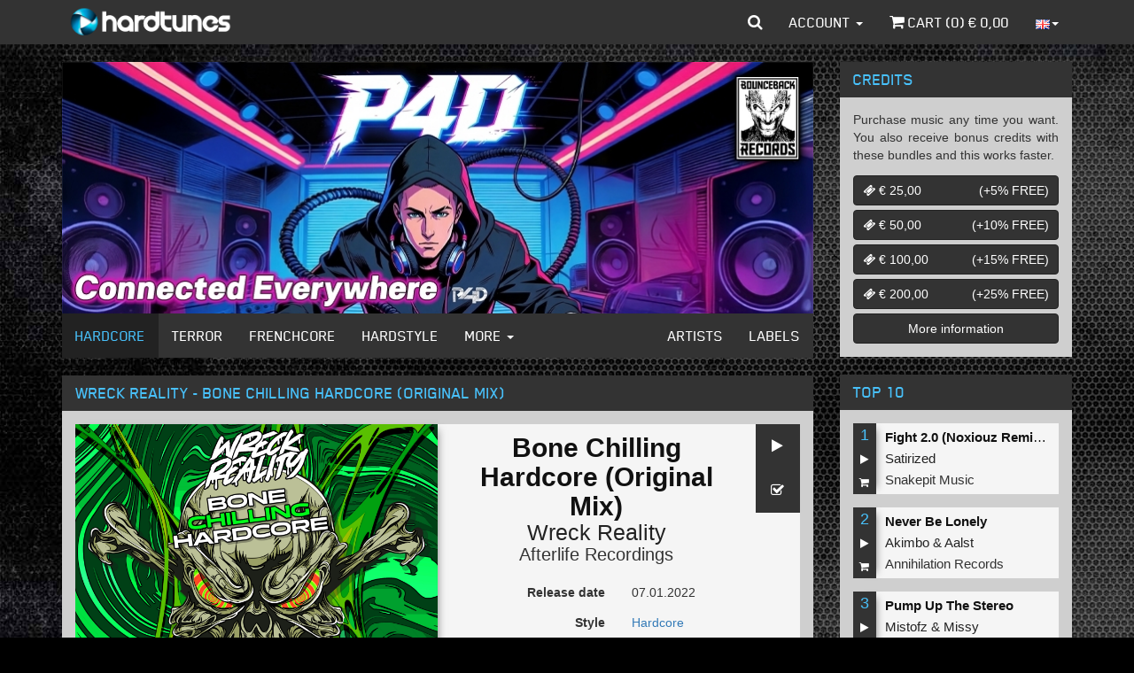

--- FILE ---
content_type: text/html; charset=iso-8859-1
request_url: https://www.hardtunes.com/tunes/wreck-reality-bone-chilling-hardcore-original-mix/60464
body_size: 9174
content:
<!DOCTYPE html><html class="english"><head><script async src="https://www.googletagmanager.com/gtag/js?id=UA-53497034-5"></script><script>window.dataLayer=window.dataLayer||[];function gtag(){dataLayer.push(arguments);}
gtag('js',new Date());gtag('config','UA-53497034-5');</script><script>(function(w,d,s,l,i){w[l]=w[l]||[];w[l].push({'gtm.start':new Date().getTime(),event:'gtm.js'});var f=d.getElementsByTagName(s)[0],j=d.createElement(s),dl=l!='dataLayer'?'&l='+l:'';j.async=true;j.src='https://www.googletagmanager.com/gtm.js?id='+i+dl;f.parentNode.insertBefore(j,f);})(window,document,'script','dataLayer','GTM-N6TCN5L');</script><meta charset="utf-8"><meta http-equiv="X-UA-Compatible" content="IE=edge"><meta name="viewport" content="width=device-width, initial-scale=1"><title>Wreck Reality - Bone Chilling Hardcore (Original Mix) - MP3 and WAV downloads at Hardtunes</title><meta property="og:site_name" content="Hardcore - MP3 and WAV downloads at Hardtunes"/><meta property="og:locale" content="en_US"/><meta property="fb:app_id" content="249393055579521"/><meta property="fb:admins" content="1130957087"/><meta property="og:type" content="music.song"/><meta property="og:url" content="https://www.hardtunes.com/tunes/wreck-reality-bone-chilling-hardcore-original-mix/60464"/><meta property="og:image" content="https://content.hardtunes.com/products/60464/62984/248x248.jpg"/><meta property="og:title" content="Wreck Reality - Bone Chilling Hardcore (Original Mix)"/><meta property="og:description" content="Wreck Reality - Bone Chilling Hardcore (Original Mix), Code:NLFL72100938, Releasedate:2022-01-07, Style:Hardcore, Label:Afterlife Recordings"/><meta property="music:release_date" content="2022-01-07"/><meta property="music:duration" content="238"/><link rel="stylesheet" href="https://assets.hardtunes.com/assets/bootstrap/3.3.6/dist/css/bootstrap.min.css"><link rel="stylesheet" href="https://assets.hardtunes.com/assets/bootstrap-select/1.9.3/css/bootstrap-select.min.css"><link rel="stylesheet" href="https://assets.hardtunes.com/assets/font-awesome/4.7.0/css/font-awesome.min.css"><link rel="stylesheet" href="https://assets.hardtunes.com/2016/css/style.min.css"><link rel="stylesheet" href="https://assets.hardtunes.com/2016/css/hardtunes.min.css"><link rel="stylesheet" href="https://assets.hardtunes.com/2016/css/hardtunes.fonts.min.css"><script src="https://www.google.com/recaptcha/api.js" async defer></script></head><body><noscript><iframe src="https://www.googletagmanager.com/ns.html?id=GTM-N6TCN5L"
height="0" width="0" style="display:none;visibility:hidden"></iframe></noscript><div id="fb-root"></div><div class="container"><header class="header"><nav class="navbar navbar-inverse navbar-fixed-top"><div class="container"><div class="navbar-header"><button type="button" class="navbar-toggle collapsed" data-toggle="collapse" data-target="#bs-example-navbar-collapse-1" aria-expanded="false"><span class="sr-only">Toggle navigation</span><span class="icon-bar"></span><span class="icon-bar"></span><span class="icon-bar"></span></button><a class="navbar-brand" href="https://www.hardtunes.com/"></a></div><div class="collapse navbar-collapse" id="bs-example-navbar-collapse-1"><form class="search-form navbar-form navbar-left visible-xs" role="search" action="/search" method="get"><div class="form-group"><div class="input-group"><input type="text" class="form-control" name="search" placeholder="search"><span class="input-group-btn"><button class="btn btn-default" type="submit"><i class="fa fa-search"></i></button></span></div></div></form><ul class="nav navbar-nav visible-xs-block visible-sm-block"><li class="dropdown hidden-sm"><a href="#" class="dropdown-toggle" data-toggle="dropdown" role="button" aria-haspopup="true" aria-expanded="false">Genres <span class="caret"></span></a><ul class="dropdown-menu"><li><a href="https://www.hardtunes.com/hardcore">Hardcore</a></li><li><a href="https://www.hardtunes.com/terror">Terror</a></li><li><a href="https://www.hardtunes.com/early-rave">Early Rave</a></li><li><a href="https://www.hardtunes.com/frenchcore">Frenchcore</a></li><li><a href="https://www.hardtunes.com/hardstyle">Hardstyle</a></li><li><a href="https://www.hardtunes.com/hard-techno">Hard Techno</a></li></ul></li><li><a class="hidden-sm" href="https://www.hardtunes.com/artists">Artists</a></li><li><a class="hidden-sm" href="https://www.hardtunes.com/labels">Labels</a></li><li><a href="https://www.hardtunes.com/credits">Credits</a></li><li><a href="https://www.hardtunes.com/top100">Top 100</a></li></ul><ul class="nav navbar-nav navbar-right"><li class="dropdown dropdown-search hidden-xs"><a href="javascript://" id="search" class="dropdown-toggle" data-toggle="dropdown" role="button" aria-haspopup="true" aria-expanded="false"><i class="fa fa-search"></i></a><ul class="dropdown-menu"><li><form action="/search" method="get" role="search"><input type="text" name="search" id="search-input" class="form-control" placeholder="search" autofocus><button type="submit" style="display: none;"></button></form></li></ul></li><li class="dropdown"><a href="#" class="dropdown-toggle" data-toggle="dropdown" role="button" aria-haspopup="true" aria-expanded="false">Account <span class="caret"></span></a><ul class="dropdown-menu"><li><a href="https://www.hardtunes.com/login">Login</a></a></li><li><a href="https://www.hardtunes.com/register">Create</a></a></li><li><a href="https://www.hardtunes.com/wishlist">Wishlist</a></li></ul></li><li><a href="https://www.hardtunes.com/cart"><i class="fa fa-shopping-cart"></i> Cart (<span class="call-cart-count">0</span>) &euro; <span class="call-cart-total-price">0,00</span></a></li><li class="hidden-xs dropdown dropdown-languages"><a href="#" class="dropdown-toggle" data-toggle="dropdown" role="button" aria-haspopup="true" aria-expanded="false"><img src="https://assets.hardtunes.com/images/flags/gb.png" alt=""><span class="caret"></span></a><ul class="dropdown-menu"><form method="post" action="https://www.hardtunes.com/userinfo/get"><input type="hidden" name="ci_session"><input type="hidden" name="domain" id="languageDomain"><input type="hidden" name="url" id="languageUrl" value="tunes/wreck-reality-bone-chilling-hardcore-original-mix/60464"></form><li><a class="nl"
href="javascript://"
onclick="$('#languageDomain').val('hardtunes.nl').parent().submit();"><img src="https://assets.hardtunes.com/images/flags/nl.png" alt=""></a></li><li><a class="de"
href="javascript://"
onclick="$('#languageDomain').val('hard-tunes.de').parent().submit();"><img src="https://assets.hardtunes.com/images/flags/de.png" alt=""></a></li><li><a class="fr"
href="javascript://"
onclick="$('#languageDomain').val('hardtunes.fr').parent().submit();"><img src="https://assets.hardtunes.com/images/flags/fr.png" alt=""></a></li><li><a class="it"
href="javascript://"
onclick="$('#languageDomain').val('hardtunes.it').parent().submit();"><img src="https://assets.hardtunes.com/images/flags/it.png" alt=""></a></li></ul></li><li class="xs-language hidden-sm hidden-md hidden-lg"><form method="post" action="https://www.hardtunes.com/userinfo/get"><input type="hidden" name="ci_session"><input type="hidden" name="domain" id="languageDomain"><input type="hidden" name="url" id="languageUrl" value="tunes/wreck-reality-bone-chilling-hardcore-original-mix/60464"></form><a class="gb"
href="javascript://"
onclick="$('#languageDomain').val('hardtunes.com').parent().submit();"><img src="https://assets.hardtunes.com/images/flags/gb.png" alt=""></a><a class="nl"
href="javascript://"
onclick="$('#languageDomain').val('hardtunes.nl').parent().submit();"><img src="https://assets.hardtunes.com/images/flags/nl.png" alt=""></a><a class="de"
href="javascript://"
onclick="$('#languageDomain').val('hard-tunes.de').parent().submit();"><img src="https://assets.hardtunes.com/images/flags/de.png" alt=""></a><a class="fr"
href="javascript://"
onclick="$('#languageDomain').val('hardtunes.fr').parent().submit();"><img src="https://assets.hardtunes.com/images/flags/fr.png" alt=""></a><a class="it"
href="javascript://"
onclick="$('#languageDomain').val('hardtunes.it').parent().submit();"><img src="https://assets.hardtunes.com/images/flags/it.png" alt=""></a></li></ul></div></div></nav></header><section class="content"><div class="row"><div class="col-md-9"><div class="panel panel-default"><div class="panel-body panel-banners"><div id="banners" class="carousel slide" data-ride="carousel"><div class="carousel-inner" role="listbox"><div class="item active"><a href="https://www.hardtunes.com/banner/3799/website"><img src="https://content.hardtunes.com/banners/3799/850x285.jpg" width="850" height="285" class="img-responsive"></a></div><div class="item "><a href="https://www.hardtunes.com/banner/3798/website"><img src="https://content.hardtunes.com/banners/3798/850x285.jpg" width="850" height="285" class="img-responsive"></a></div><div class="item "><a href="https://www.hardtunes.com/banner/3793/website"><img src="https://content.hardtunes.com/banners/3793/850x285.jpg" width="850" height="285" class="img-responsive"></a></div><div class="item "><a href="https://www.hardtunes.com/banner/3803/website"><img src="https://content.hardtunes.com/banners/3803/850x285.jpg" width="850" height="285" class="img-responsive"></a></div><div class="item "><a href="https://www.hardtunes.com/banner/3802/website"><img src="https://content.hardtunes.com/banners/3802/850x285.jpg" width="850" height="285" class="img-responsive"></a></div><div class="item "><a href="https://www.hardtunes.com/banner/3790/website"><img src="https://content.hardtunes.com/banners/3790/850x285.jpg" width="850" height="285" class="img-responsive"></a></div><div class="item "><a href="https://www.hardtunes.com/banner/3796/website"><img src="https://content.hardtunes.com/banners/3796/850x285.jpg" width="850" height="285" class="img-responsive"></a></div><div class="item "><a href="https://www.hardtunes.com/banner/3794/website"><img src="https://content.hardtunes.com/banners/3794/850x285.jpg" width="850" height="285" class="img-responsive"></a></div><div class="item "><a href="https://www.hardtunes.com/banner/3795/website"><img src="https://content.hardtunes.com/banners/3795/850x285.jpg" width="850" height="285" class="img-responsive"></a></div><div class="item "><a href="https://www.hardtunes.com/banner/3792/website"><img src="https://content.hardtunes.com/banners/3792/850x285.jpg" width="850" height="285" class="img-responsive"></a></div></div></div></div><div class="panel-footer panel-content-links hidden-xs"><nav class="navbar navbar-inverse"><div class="container-fluid"><div class="navbar-header"><button type="button" class="navbar-toggle collapsed" data-toggle="collapse" data-target="#content-links" aria-expanded="false"><span class="sr-only">Toggle navigation</span><span class="icon-bar"></span><span class="icon-bar"></span><span class="icon-bar"></span></button></div><div class="collapse navbar-collapse" id="content-links"><ul class="nav navbar-nav"><li class="active"><a href="https://www.hardtunes.com/hardcore">Hardcore</a></li><li ><a href="https://www.hardtunes.com/terror">Terror</a></li><li ><a href="https://www.hardtunes.com/frenchcore">Frenchcore</a></li><li ><a href="https://www.hardtunes.com/hardstyle">Hardstyle</a></li><li class="dropdown"><a href="#" class="dropdown-toggle" data-toggle="dropdown" role="button" aria-haspopup="true" aria-expanded="false">More <span class="caret"></span></a><ul class="dropdown-menu"><li><a href="https://www.hardtunes.com/early-rave">Early Rave</a></li><li><a href="https://www.hardtunes.com/hard-techno">Hard Techno</a></li></ul></li></ul><ul class="nav navbar-nav navbar-right"><li ><a href="https://www.hardtunes.com/artists">Artists</a></li><li ><a href="https://www.hardtunes.com/labels">Labels</a></li></ul></div></div></nav></div></div><div class="row"><div class="col-xs-12"><div class="panel panel-default"><div class="panel-heading"><h1>Wreck Reality - Bone Chilling Hardcore (Original Mix)</h1></div><div class="panel-body"><div class="row release"><div itemscope="" itemtype="http://schema.org/MusicRecording"><link itemprop="url" href="https://www.hardtunes.com/tunes/wreck-reality-bone-chilling-hardcore-original-mix/60464"><link itemprop="audio" href="https://previews.hardtunes.com/preview/7f014be0/60464.mp3"><link itemprop="image" href="https://content.hardtunes.com/products/60464/62984/original.jpg"><meta itemprop="name" content="Bone Chilling Hardcore (Original Mix)"><meta itemprop="byArtist" content="Wreck Reality"><meta itemprop="duration" content="PT3M58S"><meta itemprop="inAlbum" content=""><meta itemprop="genre" content="Hardcore"><meta itemprop="isrcCode" content="NLFL72100938"><meta itemprop="publisher" content="Afterlife Recordings"><meta itemprop="version" content="Original Mix"></div><div itemscope="" itemtype="http://schema.org/Product"><link itemprop="url" href="https://www.hardtunes.com/tunes/wreck-reality-bone-chilling-hardcore-original-mix/60464"><meta itemprop="name" content="Bone Chilling Hardcore (Original Mix)"><meta itemprop="releaseDate" content="07.01.2022"><div itemscope="" itemtype="http://schema.org/Offer"><link itemprop="availability" href="http://schema.org/InStock"><meta itemprop="price" content="&euro;1.49"><meta itemprop="priceCurrency" content="EUR"></div><div class="release-media col-sm-6"><img src="https://content.hardtunes.com/products/60464/62984/original.jpg" class="img-responsive"></div><div class="release-info col-sm-6"><div class="release-actions"><a href="javascript://" onclick="play(this,60464)" class="btn btn-default"><i class="fa fa-play"></i></a><a href="javascript://" onclick="wishlist(this,{product_id:60464})" class="btn btn-default"><i class="fa fa-check-square-o"></i></a></div><div class="release-heading"><h1 class="release-title text-center">Bone Chilling Hardcore (Original Mix)</h1><h2 class="release-artist text-center"><a href="https://www.hardtunes.com/artists/wreck-reality">Wreck&nbsp;Reality</a></h2><h3 class="release-label text-center"><a href="https://www.hardtunes.com/labels/afterlife-recordings">Afterlife Recordings</a></h3></div><div class="form-horizontal"><div class="form-group"><label class="col-xs-6 control-label">Release date</label><div class="col-xs-6"><p class="form-control-static">07.01.2022</p></div></div><div class="form-group"><label class="col-xs-6 control-label">Style</label><div class="col-xs-6"><p class="form-control-static"><a href="https://www.hardtunes.com/hardcore">Hardcore</a></p></div></div><div class="form-group"><label class="col-xs-6 control-label">Code</label><div class="col-xs-6"><p class="form-control-static">AFT3R061</p></div></div><div class="form-group"><label class="col-xs-6 control-label">ISRC</label><div class="col-xs-6"><p class="form-control-static">NLFL72100938</p></div></div><div class="form-group"><label class="col-xs-6 control-label">Length</label><div class="col-xs-6"><p class="form-control-static">03:58</p></div></div></div><div class="row"><div class="col-xs-12 release-buy"><div class="input-group" style="margin: 10px; auto 0 auto"><select name="quality" id="release-quality" class="selectpicker"><option value="low"
data-subtext="&euro; 1,49"
>MP3 192kbps</option><option value="high"
data-subtext="&euro; 1,99"
>MP3 320kbps</option><option value="wav"
data-subtext="&euro; 2,49"
>WAV</option></select><span class="input-group-btn"><button onclick="buy(this,{product_id:60464,options:{quality:$('#release-quality').val()}})" class="btn btn-default" type="button"><i class="fa fa-shopping-cart"></i></button></span></div></div></div></div></div></div><div class="row"><div class="col-xs-12"><div class="social-media" style="background-color: rgb(245, 245, 245);margin-top: 15px;padding: 15px"><div class="twitter"><a href="https://twitter.com/share" class="twitter-share-button"{count} data-via="Hardtunes" data-related="Hardtunes">Tweet</a></div><div class="facebook"><div class="fb-share-button" data-href="https://www.hardtunes.com/tunes/wreck-reality-bone-chilling-hardcore-original-mix/60464" data-layout="button_count"></div></div><div class="clearfix"></div></div></div></div></div></div></div></div><div class="row"><div class="col-xs-12"><div class="panel panel-default panel-releases"><div class="panel-heading"><h3>People who bought this also bought</h3></div><div class="panel-body"><div class="row release-list release-list-normal "><div class="
col-xs-6
release-list-item
"><div class="release-list-item-artwork"><a href="https://www.hardtunes.com/tunes/nosferatu-and-tha-playah-beginning-of-time/63546"><img data-src="https://content.hardtunes.com/products/63546/65826/248x248.jpg" alt="" class="lazy img-responsive"></a></div><div class="release-list-item-info"><div class="release-list-item-info-primary"><p class="release-list-item-title"><a href="https://www.hardtunes.com/tunes/nosferatu-and-tha-playah-beginning-of-time/63546">Beginning of Time</a></p><p class="release-list-item-artist"><a href="https://www.hardtunes.com/artists/nosferatu">Nosferatu</a>&nbsp;&amp;&nbsp;<a href="https://www.hardtunes.com/artists/tha-playah">Tha&nbsp;Playah</a></p><p class="release-list-item-label"><a href="https://www.hardtunes.com/labels/border-town">Border Town</a></p></div><div class="release-list-item-info-secondary"><p class="release-list-item-type"><a href="https://www.hardtunes.com/tunes/nosferatu-and-tha-playah-beginning-of-time/63546">Single tune</a></p><p class="release-list-item-release-date">29.07.2022</p><p class="release-list-item-price">&euro; 1,49</p></div></div><div class="release-list-item-actions"><a href="javascript://" onclick="play(this,63546)" class="btn btn-default"><i class="fa fa-play"></i></a><a href="javascript://" onclick="wishlist(this,{product_id:63546})" class="btn btn-default"><i class="fa fa-check-square-o"></i></a><a href="javascript://" onclick="buy(this,{product_id:63546,options:{quality:''}})" class="btn btn-default"><i class="fa fa-shopping-cart"></i></a></div></div><div class="
col-xs-6
release-list-item
"><div class="release-list-item-artwork"><a href="https://www.hardtunes.com/tunes/igneon-system-and-karbyde-crucifix/62144"><img data-src="https://content.hardtunes.com/products/62144/64456/248x248.jpg" alt="" class="lazy img-responsive"></a></div><div class="release-list-item-info"><div class="release-list-item-info-primary"><p class="release-list-item-title"><a href="https://www.hardtunes.com/tunes/igneon-system-and-karbyde-crucifix/62144">Crucifix</a></p><p class="release-list-item-artist"><a href="https://www.hardtunes.com/artists/igneon-system">Igneon&nbsp;System</a>&nbsp;&amp;&nbsp;<a href="https://www.hardtunes.com/artists/karbyde">Karbyde</a></p><p class="release-list-item-label"><a href="https://www.hardtunes.com/labels/heresy">Heresy</a></p></div><div class="release-list-item-info-secondary"><p class="release-list-item-type"><a href="https://www.hardtunes.com/tunes/igneon-system-and-karbyde-crucifix/62144">Single tune</a></p><p class="release-list-item-release-date">18.04.2022</p><p class="release-list-item-price">&euro; 1,49</p></div></div><div class="release-list-item-actions"><a href="javascript://" onclick="play(this,62144)" class="btn btn-default"><i class="fa fa-play"></i></a><a href="javascript://" onclick="wishlist(this,{product_id:62144})" class="btn btn-default"><i class="fa fa-check-square-o"></i></a><a href="javascript://" onclick="buy(this,{product_id:62144,options:{quality:''}})" class="btn btn-default"><i class="fa fa-shopping-cart"></i></a></div></div><div class="
col-xs-6
release-list-item
"><div class="release-list-item-artwork"><a href="https://www.hardtunes.com/tunes/insanity-and-blaster-ft.-killer-mc-soldiers-radio-edit/60677"><img data-src="https://content.hardtunes.com/products/60677/63194/248x248.jpg" alt="" class="lazy img-responsive"></a></div><div class="release-list-item-info"><div class="release-list-item-info-primary"><p class="release-list-item-title"><a href="https://www.hardtunes.com/tunes/insanity-and-blaster-ft.-killer-mc-soldiers-radio-edit/60677">Soldiers (Radio Edit)</a></p><p class="release-list-item-artist"><a href="https://www.hardtunes.com/artists/insanity">Insanity</a>&nbsp;&amp;&nbsp;<a href="https://www.hardtunes.com/artists/blaster">Blaster</a>&nbsp;ft.&nbsp;<a href="https://www.hardtunes.com/artists/killer-mc">Killer&nbsp;MC</a></p><p class="release-list-item-label"><a href="https://www.hardtunes.com/labels/afterlife-recordings">Afterlife Recordings</a></p></div><div class="release-list-item-info-secondary"><p class="release-list-item-type"><a href="https://www.hardtunes.com/tunes/insanity-and-blaster-ft.-killer-mc-soldiers-radio-edit/60677">Single tune</a></p><p class="release-list-item-release-date">31.01.2022</p><p class="release-list-item-price">&euro; 1,49</p></div></div><div class="release-list-item-actions"><a href="javascript://" onclick="play(this,60677)" class="btn btn-default"><i class="fa fa-play"></i></a><a href="javascript://" onclick="wishlist(this,{product_id:60677})" class="btn btn-default"><i class="fa fa-check-square-o"></i></a><a href="javascript://" onclick="buy(this,{product_id:60677,options:{quality:''}})" class="btn btn-default"><i class="fa fa-shopping-cart"></i></a></div></div><div class="
col-xs-6
release-list-item
"><div class="release-list-item-artwork"><a href="https://www.hardtunes.com/tunes/rizer-and-the-lethal-sound-pay-me/60269"><img data-src="https://content.hardtunes.com/products/60269/62774/248x248.jpg" alt="" class="lazy img-responsive"></a></div><div class="release-list-item-info"><div class="release-list-item-info-primary"><p class="release-list-item-title"><a href="https://www.hardtunes.com/tunes/rizer-and-the-lethal-sound-pay-me/60269">Pay Me</a></p><p class="release-list-item-artist"><a href="https://www.hardtunes.com/artists/rizer">Rizer</a>&nbsp;&amp;&nbsp;<a href="https://www.hardtunes.com/artists/the-lethal-sound">The&nbsp;Lethal&nbsp;Sound</a>&nbsp;</p><p class="release-list-item-label"><a href="https://www.hardtunes.com/labels/offensive-rage">Offensive Rage</a></p></div><div class="release-list-item-info-secondary"><p class="release-list-item-type"><a href="https://www.hardtunes.com/tunes/rizer-and-the-lethal-sound-pay-me/60269">Single tune</a></p><p class="release-list-item-release-date">06.01.2022</p><p class="release-list-item-price">&euro; 1,49</p></div></div><div class="release-list-item-actions"><a href="javascript://" onclick="play(this,60269)" class="btn btn-default"><i class="fa fa-play"></i></a><a href="javascript://" onclick="wishlist(this,{product_id:60269})" class="btn btn-default"><i class="fa fa-check-square-o"></i></a><a href="javascript://" onclick="buy(this,{product_id:60269,options:{quality:''}})" class="btn btn-default"><i class="fa fa-shopping-cart"></i></a></div></div><div class="
col-xs-6
release-list-item
"><div class="release-list-item-artwork"><a href="https://www.hardtunes.com/tunes/bloodfire-pain-original-mix/60283"><img data-src="https://content.hardtunes.com/products/60283/62790/248x248.jpg" alt="" class="lazy img-responsive"></a></div><div class="release-list-item-info"><div class="release-list-item-info-primary"><p class="release-list-item-title"><a href="https://www.hardtunes.com/tunes/bloodfire-pain-original-mix/60283">Pain (Original Mix)</a></p><p class="release-list-item-artist"><a href="https://www.hardtunes.com/artists/bloodfire">Bloodfire</a></p><p class="release-list-item-label"><a href="https://www.hardtunes.com/labels/dogfight-records">Dogfight Records</a></p></div><div class="release-list-item-info-secondary"><p class="release-list-item-type"><a href="https://www.hardtunes.com/tunes/bloodfire-pain-original-mix/60283">Single tune</a></p><p class="release-list-item-release-date">22.12.2021</p><p class="release-list-item-price">&euro; 1,49</p></div></div><div class="release-list-item-actions"><a href="javascript://" onclick="play(this,60283)" class="btn btn-default"><i class="fa fa-play"></i></a><a href="javascript://" onclick="wishlist(this,{product_id:60283})" class="btn btn-default"><i class="fa fa-check-square-o"></i></a><a href="javascript://" onclick="buy(this,{product_id:60283,options:{quality:''}})" class="btn btn-default"><i class="fa fa-shopping-cart"></i></a></div></div><div class="
col-xs-6
release-list-item
"><div class="release-list-item-artwork"><a href="https://www.hardtunes.com/tunes/dither-and-deadly-guns-and-warface-we-always-rise-original-mix/57790"><img data-src="https://content.hardtunes.com/products/57790/60251/248x248.jpg" alt="" class="lazy img-responsive"></a></div><div class="release-list-item-info"><div class="release-list-item-info-primary"><p class="release-list-item-title"><a href="https://www.hardtunes.com/tunes/dither-and-deadly-guns-and-warface-we-always-rise-original-mix/57790">We Always Rise (Original Mix)</a></p><p class="release-list-item-artist"><a href="https://www.hardtunes.com/artists/dither">Dither</a>&nbsp;&amp;&nbsp;<a href="https://www.hardtunes.com/artists/deadly-guns">Deadly&nbsp;Guns</a>&nbsp;&amp;&nbsp;<a href="https://www.hardtunes.com/artists/warface">Warface</a></p><p class="release-list-item-label"><a href="https://www.hardtunes.com/labels/masters-of-hardcore">Masters of Hardcore</a></p></div><div class="release-list-item-info-secondary"><p class="release-list-item-type"><a href="https://www.hardtunes.com/tunes/dither-and-deadly-guns-and-warface-we-always-rise-original-mix/57790">Single tune</a></p><p class="release-list-item-release-date">16.08.2021</p><p class="release-list-item-price">&euro; 1,49</p></div></div><div class="release-list-item-actions"><a href="javascript://" onclick="play(this,57790)" class="btn btn-default"><i class="fa fa-play"></i></a><a href="javascript://" onclick="wishlist(this,{product_id:57790})" class="btn btn-default"><i class="fa fa-check-square-o"></i></a><a href="javascript://" onclick="buy(this,{product_id:57790,options:{quality:''}})" class="btn btn-default"><i class="fa fa-shopping-cart"></i></a></div></div><div class="
col-xs-6
release-list-item
"><div class="release-list-item-artwork"><a href="https://www.hardtunes.com/tunes/x-pander-back-to-you-original-mix/55228"><img data-src="https://content.hardtunes.com/products/55228/57674/248x248.jpg" alt="" class="lazy img-responsive"></a></div><div class="release-list-item-info"><div class="release-list-item-info-primary"><p class="release-list-item-title"><a href="https://www.hardtunes.com/tunes/x-pander-back-to-you-original-mix/55228">Back To You (Original Mix)</a></p><p class="release-list-item-artist"><a href="https://www.hardtunes.com/artists/x-pander">X-Pander</a></p><p class="release-list-item-label"><a href="https://www.hardtunes.com/labels/afterlife-recordings">Afterlife Recordings</a></p></div><div class="release-list-item-info-secondary"><p class="release-list-item-type"><a href="https://www.hardtunes.com/tunes/x-pander-back-to-you-original-mix/55228">Single tune</a></p><p class="release-list-item-release-date">16.04.2021</p><p class="release-list-item-price">&euro; 1,49</p></div></div><div class="release-list-item-actions"><a href="javascript://" onclick="play(this,55228)" class="btn btn-default"><i class="fa fa-play"></i></a><a href="javascript://" onclick="wishlist(this,{product_id:55228})" class="btn btn-default"><i class="fa fa-check-square-o"></i></a><a href="javascript://" onclick="buy(this,{product_id:55228,options:{quality:''}})" class="btn btn-default"><i class="fa fa-shopping-cart"></i></a></div></div><div class="
col-xs-6
release-list-item
"><div class="release-list-item-artwork"><a href="https://www.hardtunes.com/tunes/chaotic-brotherz-x-the-dark-horror-bassline-original-mix/53871"><img data-src="https://content.hardtunes.com/products/53871/56423/248x248.jpg" alt="" class="lazy img-responsive"></a></div><div class="release-list-item-info"><div class="release-list-item-info-primary"><p class="release-list-item-title"><a href="https://www.hardtunes.com/tunes/chaotic-brotherz-x-the-dark-horror-bassline-original-mix/53871">Bassline (Original Mix)</a></p><p class="release-list-item-artist"><a href="https://www.hardtunes.com/artists/chaotic-brotherz-x-the-dark-horror">Chaotic&nbsp;Brotherz&nbsp;x&nbsp;The&nbsp;Dark&nbsp;Horror</a></p><p class="release-list-item-label"><a href="https://www.hardtunes.com/labels/partyraiser-recordings">Partyraiser Recordings</a></p></div><div class="release-list-item-info-secondary"><p class="release-list-item-type"><a href="https://www.hardtunes.com/tunes/chaotic-brotherz-x-the-dark-horror-bassline-original-mix/53871">Single tune</a></p><p class="release-list-item-release-date">29.01.2021</p><p class="release-list-item-price">&euro; 1,49</p></div></div><div class="release-list-item-actions"><a href="javascript://" onclick="play(this,53871)" class="btn btn-default"><i class="fa fa-play"></i></a><a href="javascript://" onclick="wishlist(this,{product_id:53871})" class="btn btn-default"><i class="fa fa-check-square-o"></i></a><a href="javascript://" onclick="buy(this,{product_id:53871,options:{quality:''}})" class="btn btn-default"><i class="fa fa-shopping-cart"></i></a></div></div><div class="
col-xs-6
release-list-item
"><div class="release-list-item-artwork"><a href="https://www.hardtunes.com/tunes/the-motordogs-and-mbk-the-legends-original-mix/52876"><img data-src="https://content.hardtunes.com/products/52876/55317/248x248.jpg" alt="" class="lazy img-responsive"></a></div><div class="release-list-item-info"><div class="release-list-item-info-primary"><p class="release-list-item-title"><a href="https://www.hardtunes.com/tunes/the-motordogs-and-mbk-the-legends-original-mix/52876">The Legends (Original Mix)</a></p><p class="release-list-item-artist"><a href="https://www.hardtunes.com/artists/the-motordogs">The&nbsp;Motordogs</a>&nbsp;&amp;&nbsp;<a href="https://www.hardtunes.com/artists/mbk">MBK</a></p><p class="release-list-item-label"><a href="https://www.hardtunes.com/labels/partyraiser-recordings">Partyraiser Recordings</a></p></div><div class="release-list-item-info-secondary"><p class="release-list-item-type"><a href="https://www.hardtunes.com/tunes/the-motordogs-and-mbk-the-legends-original-mix/52876">Single tune</a></p><p class="release-list-item-release-date">08.01.2021</p><p class="release-list-item-price">&euro; 1,49</p></div></div><div class="release-list-item-actions"><a href="javascript://" onclick="play(this,52876)" class="btn btn-default"><i class="fa fa-play"></i></a><a href="javascript://" onclick="wishlist(this,{product_id:52876})" class="btn btn-default"><i class="fa fa-check-square-o"></i></a><a href="javascript://" onclick="buy(this,{product_id:52876,options:{quality:''}})" class="btn btn-default"><i class="fa fa-shopping-cart"></i></a></div></div><div class="
col-xs-6
release-list-item
"><div class="release-list-item-artwork"><a href="https://www.hardtunes.com/tunes/6th-all-in-my-head-radio-edit/51750"><img data-src="https://content.hardtunes.com/products/51750/54909/248x248.jpg" alt="" class="lazy img-responsive"></a></div><div class="release-list-item-info"><div class="release-list-item-info-primary"><p class="release-list-item-title"><a href="https://www.hardtunes.com/tunes/6th-all-in-my-head-radio-edit/51750">All In My Head (Radio Edit)</a></p><p class="release-list-item-artist"><a href="https://www.hardtunes.com/artists/6th">6th</a></p><p class="release-list-item-label"><a href="https://www.hardtunes.com/labels/disobey-records">Disobey Records</a></p></div><div class="release-list-item-info-secondary"><p class="release-list-item-type"><a href="https://www.hardtunes.com/tunes/6th-all-in-my-head-radio-edit/51750">Single tune</a></p><p class="release-list-item-release-date">11.12.2020</p><p class="release-list-item-price">&euro; 1,49</p></div></div><div class="release-list-item-actions"><a href="javascript://" onclick="play(this,51750)" class="btn btn-default"><i class="fa fa-play"></i></a><a href="javascript://" onclick="wishlist(this,{product_id:51750})" class="btn btn-default"><i class="fa fa-check-square-o"></i></a><a href="javascript://" onclick="buy(this,{product_id:51750,options:{quality:''}})" class="btn btn-default"><i class="fa fa-shopping-cart"></i></a></div></div><div class="
col-xs-6
release-list-item
"><div class="release-list-item-artwork"><a href="https://www.hardtunes.com/tunes/tha-playah-and-broken-minds-and-nolz-the-awakening/51844"><img data-src="https://content.hardtunes.com/products/51844/54202/248x248.jpg" alt="" class="lazy img-responsive"></a></div><div class="release-list-item-info"><div class="release-list-item-info-primary"><p class="release-list-item-title"><a href="https://www.hardtunes.com/tunes/tha-playah-and-broken-minds-and-nolz-the-awakening/51844">The Awakening</a></p><p class="release-list-item-artist"><a href="https://www.hardtunes.com/artists/tha-playah">Tha&nbsp;Playah</a>&nbsp;&amp;&nbsp;<a href="https://www.hardtunes.com/artists/broken-minds">Broken&nbsp;Minds</a>&nbsp;&amp;&nbsp;<a href="https://www.hardtunes.com/artists/nolz">Nolz</a></p><p class="release-list-item-label"><a href="https://www.hardtunes.com/labels/state-of-anarchy">State Of Anarchy</a></p></div><div class="release-list-item-info-secondary"><p class="release-list-item-type"><a href="https://www.hardtunes.com/tunes/tha-playah-and-broken-minds-and-nolz-the-awakening/51844">Single tune</a></p><p class="release-list-item-release-date">26.11.2020</p><p class="release-list-item-price">&euro; 1,49</p></div></div><div class="release-list-item-actions"><a href="javascript://" onclick="play(this,51844)" class="btn btn-default"><i class="fa fa-play"></i></a><a href="javascript://" onclick="wishlist(this,{product_id:51844})" class="btn btn-default"><i class="fa fa-check-square-o"></i></a><a href="javascript://" onclick="buy(this,{product_id:51844,options:{quality:''}})" class="btn btn-default"><i class="fa fa-shopping-cart"></i></a></div></div><div class="
col-xs-6
release-list-item
"><div class="release-list-item-artwork"><a href="https://www.hardtunes.com/tunes/forsaken-break-m-extended-mix/51193"><img data-src="https://content.hardtunes.com/products/51193/53398/248x248.jpg" alt="" class="lazy img-responsive"></a></div><div class="release-list-item-info"><div class="release-list-item-info-primary"><p class="release-list-item-title"><a href="https://www.hardtunes.com/tunes/forsaken-break-m-extended-mix/51193">Break 'M (Extended Mix)</a></p><p class="release-list-item-artist"><a href="https://www.hardtunes.com/artists/forsaken">Forsaken</a></p><p class="release-list-item-label"><a href="https://www.hardtunes.com/labels/qore">QORE</a></p></div><div class="release-list-item-info-secondary"><p class="release-list-item-type"><a href="https://www.hardtunes.com/tunes/forsaken-break-m-extended-mix/51193">Single tune</a></p><p class="release-list-item-release-date">22.10.2020</p><p class="release-list-item-price">&euro; 1,49</p></div></div><div class="release-list-item-actions"><a href="javascript://" onclick="play(this,51193)" class="btn btn-default"><i class="fa fa-play"></i></a><a href="javascript://" onclick="wishlist(this,{product_id:51193})" class="btn btn-default"><i class="fa fa-check-square-o"></i></a><a href="javascript://" onclick="buy(this,{product_id:51193,options:{quality:''}})" class="btn btn-default"><i class="fa fa-shopping-cart"></i></a></div></div><div class="
col-xs-6
release-list-item
"><div class="release-list-item-artwork"><a href="https://www.hardtunes.com/tunes/unicorn-on-ketamine-vs-mbk-do-you-wanna-ketamine/45393"><img data-src="https://content.hardtunes.com/products/45393/47436/248x248.jpg" alt="" class="lazy img-responsive"></a></div><div class="release-list-item-info"><div class="release-list-item-info-primary"><p class="release-list-item-title"><a href="https://www.hardtunes.com/tunes/unicorn-on-ketamine-vs-mbk-do-you-wanna-ketamine/45393">Do You Wanna Ketamine?</a></p><p class="release-list-item-artist"><a href="https://www.hardtunes.com/artists/unicorn-on-ketamine">Unicorn&nbsp;On&nbsp;Ketamine</a>&nbsp;vs&nbsp;<a href="https://www.hardtunes.com/artists/mbk">MBK</a></p><p class="release-list-item-label"><a href="https://www.hardtunes.com/labels/monsters-of-terrorcore">Monsters of Terrorcore</a></p></div><div class="release-list-item-info-secondary"><p class="release-list-item-type"><a href="https://www.hardtunes.com/tunes/unicorn-on-ketamine-vs-mbk-do-you-wanna-ketamine/45393">Single tune</a></p><p class="release-list-item-release-date">09.12.2019</p><p class="release-list-item-price">&euro; 1,49</p></div></div><div class="release-list-item-actions"><a href="javascript://" onclick="play(this,45393)" class="btn btn-default"><i class="fa fa-play"></i></a><a href="javascript://" onclick="wishlist(this,{product_id:45393})" class="btn btn-default"><i class="fa fa-check-square-o"></i></a><a href="javascript://" onclick="buy(this,{product_id:45393,options:{quality:''}})" class="btn btn-default"><i class="fa fa-shopping-cart"></i></a></div></div><div class="
col-xs-6
release-list-item
"><div class="release-list-item-artwork"><a href="https://www.hardtunes.com/tunes/catscan-souls/34564"><img data-src="https://content.hardtunes.com/products/34564/35728/248x248.jpg" alt="" class="lazy img-responsive"></a></div><div class="release-list-item-info"><div class="release-list-item-info-primary"><p class="release-list-item-title"><a href="https://www.hardtunes.com/tunes/catscan-souls/34564">Souls</a></p><p class="release-list-item-artist"><a href="https://www.hardtunes.com/artists/catscan">Catscan</a></p><p class="release-list-item-label"><a href="https://www.hardtunes.com/labels/the-third-movement">The Third Movement</a></p></div><div class="release-list-item-info-secondary"><p class="release-list-item-type"><a href="https://www.hardtunes.com/tunes/catscan-souls/34564">Single tune</a></p><p class="release-list-item-release-date">13.03.2018</p><p class="release-list-item-price">&euro; 1,49</p></div></div><div class="release-list-item-actions"><a href="javascript://" onclick="play(this,34564)" class="btn btn-default"><i class="fa fa-play"></i></a><a href="javascript://" onclick="wishlist(this,{product_id:34564})" class="btn btn-default"><i class="fa fa-check-square-o"></i></a><a href="javascript://" onclick="buy(this,{product_id:34564,options:{quality:''}})" class="btn btn-default"><i class="fa fa-shopping-cart"></i></a></div></div></div></div></div></div></div></div><div class="col-md-3 hidden-xs hidden-sm"><div class="panel panel-default"><div class="panel-heading">Credits</div><div class="panel-body"><p class="text-justify hidden-md" style="margin-bottom:13px">Purchase music any time you want. You also receive bonus credits with these bundles and this works faster.</p><a class="btn btn-default btn-block btn-credit" onclick="buy(this, {credit_id:1})"><span class="pull-left"><i class="fa fa-ticket"></i> &euro; 25,00</span><span class="pull-right">(+5% <span class="hidden-md">FREE</span>)</span><span class="clearfix"></span></a><a class="btn btn-default btn-block btn-credit" onclick="buy(this, {credit_id:2})"><span class="pull-left"><i class="fa fa-ticket"></i> &euro; 50,00</span><span class="pull-right">(+10% <span class="hidden-md">FREE</span>)</span><span class="clearfix"></span></a><a class="btn btn-default btn-block btn-credit" onclick="buy(this, {credit_id:3})"><span class="pull-left"><i class="fa fa-ticket"></i> &euro; 100,00</span><span class="pull-right">(+15% <span class="hidden-md">FREE</span>)</span><span class="clearfix"></span></a><a class="btn btn-default btn-block btn-credit" onclick="buy(this, {credit_id:4})"><span class="pull-left"><i class="fa fa-ticket"></i> &euro; 200,00</span><span class="pull-right">(+25% <span class="hidden-md">FREE</span>)</span><span class="clearfix"></span></a><a class="btn btn-default btn-block btn-more-info" href="https://www.hardtunes.com/credits">More information</a></div></div><div class="panel panel-default panel-releases"><div class="panel-heading">Top 10</div><div class="panel-body"><div class="row top-10-list top-10-list-small top-10-list-normal"><div class="
col-xs-12
top-10-list-item
"><div class="top-10-list-item-actions"><span>1</span><a href="javascript://" onclick="play(this,96224)" class="btn btn-default"><i class="fa fa-play"></i></a><a href="javascript://" onclick="buy(this,{product_id:96224,options:{quality:''}})" class="btn btn-default"><i class="fa fa-shopping-cart"></i></a></div><div class="top-10-list-item-info"><div class="release-list-item-info-primary"><p class="top-10-list-item-title"><a href="https://www.hardtunes.com/tunes/satirized-fight-2.0-noxiouz-remix-original-mix/96224">Fight 2.0 (Noxiouz Remix) (Original Mix)</a></p><p class="top-10-list-item-artist"><a href="https://www.hardtunes.com/artists/satirized">Satirized</a></p><p class="top-10-list-item-label"><a href="https://www.hardtunes.com/labels/snakepit-music">Snakepit Music</a></p></div></div></div><div class="
col-xs-12
top-10-list-item
"><div class="top-10-list-item-actions"><span>2</span><a href="javascript://" onclick="play(this,96104)" class="btn btn-default"><i class="fa fa-play"></i></a><a href="javascript://" onclick="buy(this,{product_id:96104,options:{quality:''}})" class="btn btn-default"><i class="fa fa-shopping-cart"></i></a></div><div class="top-10-list-item-info"><div class="release-list-item-info-primary"><p class="top-10-list-item-title"><a href="https://www.hardtunes.com/tunes/akimbo-and-aalst-never-be-lonely/96104">Never Be Lonely</a></p><p class="top-10-list-item-artist"><a href="https://www.hardtunes.com/artists/akimbo">Akimbo</a>&nbsp;&amp;&nbsp;<a href="https://www.hardtunes.com/artists/aalst">Aalst</a></p><p class="top-10-list-item-label"><a href="https://www.hardtunes.com/labels/annihilation-records">Annihilation Records</a></p></div></div></div><div class="
col-xs-12
top-10-list-item
"><div class="top-10-list-item-actions"><span>3</span><a href="javascript://" onclick="play(this,96215)" class="btn btn-default"><i class="fa fa-play"></i></a><a href="javascript://" onclick="buy(this,{product_id:96215,options:{quality:''}})" class="btn btn-default"><i class="fa fa-shopping-cart"></i></a></div><div class="top-10-list-item-info"><div class="release-list-item-info-primary"><p class="top-10-list-item-title"><a href="https://www.hardtunes.com/tunes/mistofz-and-missy-pump-up-the-stereo/96215">Pump Up The Stereo</a></p><p class="top-10-list-item-artist"><a href="https://www.hardtunes.com/artists/mistofz">Mistofz</a>&nbsp;&amp;&nbsp;<a href="https://www.hardtunes.com/artists/missy">Missy</a></p><p class="top-10-list-item-label"><a href="https://www.hardtunes.com/labels/offensive-rage">Offensive Rage</a></p></div></div></div><div class="
col-xs-12
top-10-list-item
"><div class="top-10-list-item-actions"><span>4</span><a href="javascript://" onclick="play(this,96214)" class="btn btn-default"><i class="fa fa-play"></i></a><a href="javascript://" onclick="buy(this,{product_id:96214,options:{quality:''}})" class="btn btn-default"><i class="fa fa-shopping-cart"></i></a></div><div class="top-10-list-item-info"><div class="release-list-item-info-primary"><p class="top-10-list-item-title"><a href="https://www.hardtunes.com/tunes/bssels-party-non-stop/96214">Party Non Stop</a></p><p class="top-10-list-item-artist"><a href="https://www.hardtunes.com/artists/bssels">Bössels</a></p><p class="top-10-list-item-label"><a href="https://www.hardtunes.com/labels/annihilation-records">Annihilation Records</a></p></div></div></div><div class="
col-xs-12
top-10-list-item
"><div class="top-10-list-item-actions"><span>5</span><a href="javascript://" onclick="play(this,97018)" class="btn btn-default"><i class="fa fa-play"></i></a><a href="javascript://" onclick="buy(this,{product_id:97018,options:{quality:''}})" class="btn btn-default"><i class="fa fa-shopping-cart"></i></a></div><div class="top-10-list-item-info"><div class="release-list-item-info-primary"><p class="top-10-list-item-title"><a href="https://www.hardtunes.com/tunes/catscan-and-starving-insect-the-plaguemaker-original-mix/97018">The Plaguemaker (Original Mix)</a></p><p class="top-10-list-item-artist"><a href="https://www.hardtunes.com/artists/catscan">Catscan</a>&nbsp;&amp;&nbsp;<a href="https://www.hardtunes.com/artists/starving-insect">Starving&nbsp;Insect</a>&nbsp;</p><p class="top-10-list-item-label"><a href="https://www.hardtunes.com/labels/thunderdome-music">Thunderdome Music</a></p></div></div></div><div class="
col-xs-12
top-10-list-item
"><div class="top-10-list-item-actions"><span>6</span><a href="javascript://" onclick="play(this,95979)" class="btn btn-default"><i class="fa fa-play"></i></a><a href="javascript://" onclick="buy(this,{product_id:95979,options:{quality:''}})" class="btn btn-default"><i class="fa fa-shopping-cart"></i></a></div><div class="top-10-list-item-info"><div class="release-list-item-info-primary"><p class="top-10-list-item-title"><a href="https://www.hardtunes.com/tunes/missy-and-aalst-killing-it/95979">Killing It</a></p><p class="top-10-list-item-artist"><a href="https://www.hardtunes.com/artists/missy">Missy</a>&nbsp;&amp;&nbsp;<a href="https://www.hardtunes.com/artists/aalst">Aalst</a></p><p class="top-10-list-item-label"><a href="https://www.hardtunes.com/labels/annihilation-records">Annihilation Records</a></p></div></div></div><div class="
col-xs-12
top-10-list-item
"><div class="top-10-list-item-actions"><span>7</span><a href="javascript://" onclick="play(this,96090)" class="btn btn-default"><i class="fa fa-play"></i></a><a href="javascript://" onclick="buy(this,{product_id:96090,options:{quality:''}})" class="btn btn-default"><i class="fa fa-shopping-cart"></i></a></div><div class="top-10-list-item-info"><div class="release-list-item-info-primary"><p class="top-10-list-item-title"><a href="https://www.hardtunes.com/tunes/mad-e-fact-and-endymion-the-hustle-dont-stop-extended-mix-extended-mix/96090">The Hustle Don't Stop (Extended Mix) (Extended Mix)</a></p><p class="top-10-list-item-artist"><a href="https://www.hardtunes.com/artists/mad-e-fact">Mad-E-Fact</a>&nbsp;&amp;&nbsp;<a href="https://www.hardtunes.com/artists/endymion">Endymion</a></p><p class="top-10-list-item-label"><a href="https://www.hardtunes.com/labels/millenium-recordings">Millenium Recordings</a></p></div></div></div><div class="
col-xs-12
top-10-list-item
"><div class="top-10-list-item-actions"><span>8</span><a href="javascript://" onclick="play(this,96086)" class="btn btn-default"><i class="fa fa-play"></i></a><a href="javascript://" onclick="buy(this,{product_id:96086,options:{quality:''}})" class="btn btn-default"><i class="fa fa-shopping-cart"></i></a></div><div class="top-10-list-item-info"><div class="release-list-item-info-primary"><p class="top-10-list-item-title"><a href="https://www.hardtunes.com/tunes/mad-dog-push-the-button-original-mix/96086">Push The Button (Original Mix)</a></p><p class="top-10-list-item-artist"><a href="https://www.hardtunes.com/artists/mad-dog">Mad&nbsp;Dog</a></p><p class="top-10-list-item-label"><a href="https://www.hardtunes.com/labels/thunderdome-music">Thunderdome Music</a></p></div></div></div><div class="
col-xs-12
top-10-list-item
"><div class="top-10-list-item-actions"><span>9</span><a href="javascript://" onclick="play(this,97034)" class="btn btn-default"><i class="fa fa-play"></i></a><a href="javascript://" onclick="buy(this,{product_id:97034,options:{quality:''}})" class="btn btn-default"><i class="fa fa-shopping-cart"></i></a></div><div class="top-10-list-item-info"><div class="release-list-item-info-primary"><p class="top-10-list-item-title"><a href="https://www.hardtunes.com/tunes/aalst-and-screecher-retro-life-edit/97034">Retro Life Edit</a></p><p class="top-10-list-item-artist"><a href="https://www.hardtunes.com/artists/aalst">Aalst</a>&nbsp;&amp;&nbsp;<a href="https://www.hardtunes.com/artists/screecher">Screecher</a></p><p class="top-10-list-item-label"><a href="https://www.hardtunes.com/labels/annihilation-records">Annihilation Records</a></p></div></div></div><div class="
col-xs-12
top-10-list-item
"><div class="top-10-list-item-actions"><span>10</span><a href="javascript://" onclick="play(this,97031)" class="btn btn-default"><i class="fa fa-play"></i></a><a href="javascript://" onclick="buy(this,{product_id:97031,options:{quality:''}})" class="btn btn-default"><i class="fa fa-shopping-cart"></i></a></div><div class="top-10-list-item-info"><div class="release-list-item-info-primary"><p class="top-10-list-item-title"><a href="https://www.hardtunes.com/tunes/aalst-and-screecher-wanna-stay/97031">Wanna Stay</a></p><p class="top-10-list-item-artist"><a href="https://www.hardtunes.com/artists/aalst">Aalst</a>&nbsp;&amp;&nbsp;<a href="https://www.hardtunes.com/artists/screecher">Screecher</a></p><p class="top-10-list-item-label"><a href="https://www.hardtunes.com/labels/annihilation-records">Annihilation Records</a></p></div></div></div></div><a href="https://www.hardtunes.com/top100" class="btn btn-default btn-block btn-top-100">View top 100</a></div></div></div></div></section><footer class="footer"><div class="panel panel-default"><div class="panel-body"><div class="row"><div class="col-xs-12 col-sm-6 col-md-3"><div class="panel panel-default panel-links"><div class="panel-heading"><h3>Info</h3></div><div class="panel-body panel-body-footer"><a href="/about">About us</a><a href="/contact">Contact us</a><a href="/faq">FAQ</a><a href="/conditions">Terms & Conditions</a></div></div></div><div class="col-xs-12 col-sm-6 col-md-3 link"><div class="panel panel-default panel-links"><div class="panel-heading"><h3>Links</h3></div><div class="panel-body panel-body-footer"><a href="http://www.hardcoreradio.nl" target="_blank">Hardcore Radio</a><a href="https://www.rigeshop.com" target="_blank">Hardcore Merchandise</a><a href="http://store.mastersofhardcore.com" target="_blank">MOH Merchandise</a></div></div></div><div class="clearfix visible-xs-block"></div><div class="col-xs-12 col-sm-6 col-md-3 follow"><div class="panel panel-default panel-social"><div class="panel-heading"><h3>Follow Hardtunes<span class="hidden-md">.com</span></h3></div><div class="panel-body panel-body-footer"><div class="row"><div class="col-xs-6 col-sm-12"><a href="https://www.facebook.com/hardtunes" target="_blank" class="btn btn-facebook"><i class="fa fa-facebook"></i> Facebook</a></div><div class="col-xs-6 col-sm-12"><a href="https://twitter.com/hardtunes" target="_blank" class="btn btn-default btn-twitter"><i class="fa fa-twitter"></i> Twitter</a></div></div></div></div></div><div class="col-xs-12 col-sm-6 col-md-3 newsletter"><div class="panel panel-default panel-newsletter"><div class="panel-heading"><h3>Newsletter</h3></div><div class="panel-body panel-body-footer"><form action=""><div class="form-group"><div class="input-group"><input type="text" class="form-control" placeholder="Email address"><span class="input-group-btn"><button class="btn btn-default" type="button"><i class="fa fa-paper-plane"></i></button></span></div><div class="help-block">Subscribe now and receive our weekly updates.</div></div></form></div></div></div></div><div class="row"><div class="col-xs-12"><div class="panel panel-default panel-bottom"><div class="panel-body panel-body-footer-social"><div class="row"><div class="col-sm-6 social"><div class="facebook"><div class="fb-like" data-href="https://www.hardtunes.com" data-layout="button_count" data-action="like" data-show-faces="false" data-share="false"></div></div><div class="twitter"><a class="twitter-follow-button" href="https://twitter.com/Hardtunes">Follow @Hardtunes</a></div></div><div class="clearfix visible-xs-block"></div><div class="clearfix visible-xs-block"></div><div class="col-sm-6 copyright"><i class="fa fa-paypal"></i><i class="fa fa-cc-amex"></i><i class="fa fa-cc-mastercard"></i><i class="fa fa-cc-diners-club"></i><i class="fa fa-cc-discover"></i><i class="fa fa-cc-visa"></i>&nbsp;
&copy Hardtunes.com 2026</div></div></div></div></div></div></div></div></footer><nav class="navbar navbar-fixed-bottom player-bar" style="display:none"><div class="container"><div class="player-bar-controls"><a class="hidden-xs" id="jplayer-prev" href="javascript://"><i class="fa fa-step-backward"></i></a><a id="jplayer-play" href="javascript://"><i class="fa fa-play"></i></a><a id="jplayer-pause" href="javascript://"><i class="fa fa-pause"></i></a><a class="hidden-xs" id="jplayer-next" href="javascript://"><i class="fa fa-step-forward"></i></a></div><div class="player-bar-volume dropup hidden-sm hidden-xs"><a href="javascript://" id="jplayer-mute" aria-haspopup="true" aria-expanded="false"><i class="fa fa-volume-up"></i></a><a id="jplayer-unmute" href="javascript://"><i class="fa fa-volume-off"></i></a><ul class="dropdown-menu player-bar-volume-slider" aria-labelledby="jplayer-mute"><li><div class="player-bar-volume-bar"><div class="player-bar-volume-bar-slider"></div></div></li></ul></div><div class="player-bar-spectrum-container"><div class="player-bar-spectrum"><div class="player-bar-spectrum-progress" style="width:33%"></div></div></div><div class="player-bar-track-artwork hidden-xs"><div id="jplayer"></div></div><div class="player-bar-track-info hidden-xs"></div><div class="player-bar-actions"><a id="jplayer-wishlist" class="hidden-sm hidden-xs" href="javascript://"><i class="fa fa-check-square-o"></i></a><a id="jplayer-buy" href="javascript://"><i class="fa fa-shopping-cart"></i></a></div><div class="player-bar-playlist dropup hidden-xs"><a href="#" id="playlist" class="dropdown-toggle" data-toggle="dropdown" aria-haspopup="true" aria-expanded="false"><i class="fa fa-list"></i></a><div class="dropdown-menu dropdown-menu-right playlist" aria-labelledby="playlist"><div id="playlist-content"><div class="row release-list release-list-small release-list-normal "><div class="col-xs-12 playlist-empty">This list is empty</div></div></div><a id="clear-playlist" href="javascript://" class="btn btn-default btn-square">Clear playlist</a></div></div></div><div class="player-bar-close"><a id="jplayer-close" href="javascript://"><i class="fa fa-times"></i></a></div></nav></div><script src="https://assets.hardtunes.com/assets/jquery/2.1.4/jquery-2.1.4.min.js"></script><script src="https://assets.hardtunes.com/assets/jquery-lazy/0.6.4/jquery.lazy.min.js"></script><script src="https://assets.hardtunes.com/2016/js/jquery.mobile.custom.min.js"></script><script src="https://assets.hardtunes.com/assets/bootstrap/3.3.6/dist/js/bootstrap.min.js"></script><script src="https://assets.hardtunes.com/2016/js/jquery.jplayer.min.js"></script><script src="https://assets.hardtunes.com/assets/bootstrap-select/1.9.3/js/bootstrap-select.min.js"></script><script src="https://assets.hardtunes.com/2016/js/jquery.bootstrap.notify.min.js"></script><script src="https://assets.hardtunes.com//2016/js/js.cookie.min.js"></script><script src="https://assets.hardtunes.com/2016/js/application.min.js"></script><script>(function(d,s,id){var js,fjs=d.getElementsByTagName(s)[0];if(d.getElementById(id))return;js=d.createElement(s);js.id=id;js.src="//connect.facebook.net/nl_NL/sdk.js#xfbml=1&version=v2.5";fjs.parentNode.insertBefore(js,fjs);}(document,'script','facebook-jssdk'));</script><script>window.twttr=(function(d,s,id){var js,fjs=d.getElementsByTagName(s)[0],t=window.twttr||{};if(d.getElementById(id))return t;js=d.createElement(s);js.id=id;js.src="https://platform.twitter.com/widgets.js";fjs.parentNode.insertBefore(js,fjs);t._e=[];t.ready=function(f){t._e.push(f);};return t;}(document,"script","twitter-wjs"));</script><script src="https://www.google.com/recaptcha/api.js"></script></body></html>